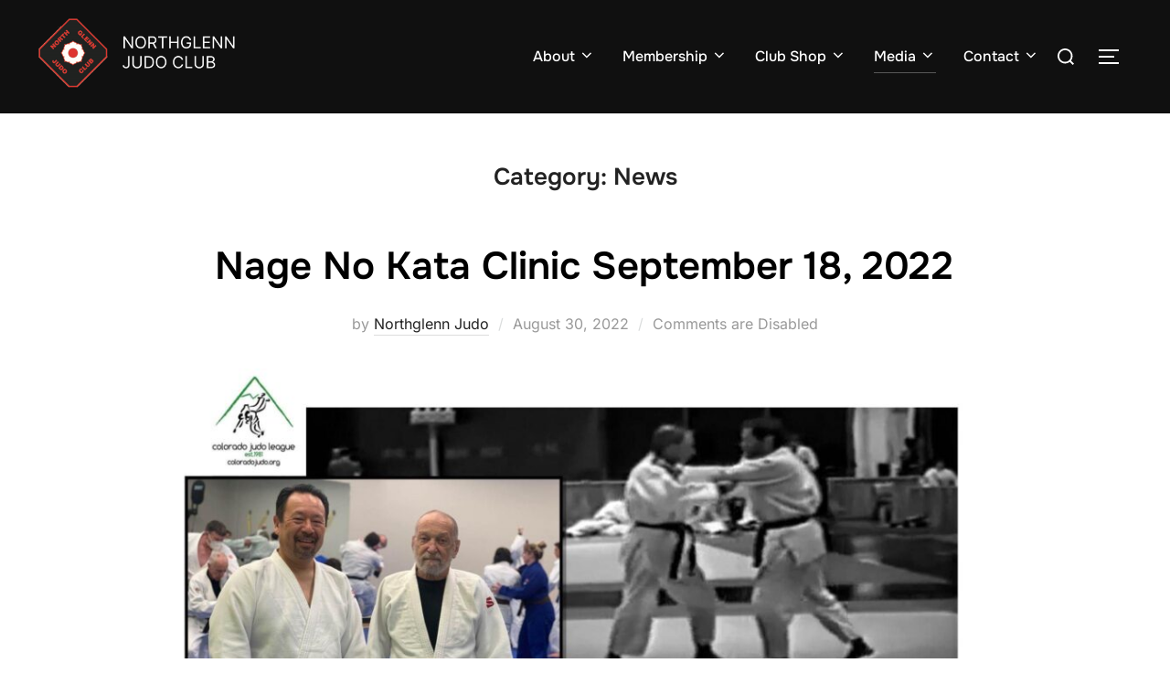

--- FILE ---
content_type: text/javascript
request_url: https://northglennjudo.org/wp-content/plugins/excellent-transition-gallery/javascript.js?ver=6.4.7
body_size: 1410
content:
/**
 *     Excellent transition gallery
 *     Copyright (C) 2011 - 2021 www.gopiplus.com
 *     http://www.gopiplus.com/work/2010/07/18/excellent-transition-gallery/
 * 
 *     This program is free software: you can redistribute it and/or modify
 *     it under the terms of the GNU General Public License as published by
 *     the Free Software Foundation, either version 3 of the License, or
 *     (at your option) any later version.
 * 
 *     This program is distributed in the hope that it will be useful,
 *     but WITHOUT ANY WARRANTY; without even the implied warranty of
 *     MERCHANTABILITY or FITNESS FOR A PARTICULAR PURPOSE.  See the
 *     GNU General Public License for more details.
 * 
 *     You should have received a copy of the GNU General Public License
 *     along with this program.  If not, see <http://www.gnu.org/licenses/>.
 */

var global_transitions=[ //array of IE transition strings
	"progid:DXImageTransform.Microsoft.Barn()",
	"progid:DXImageTransform.Microsoft.Blinds()",
	"progid:DXImageTransform.Microsoft.CheckerBoard()",
	"progid:DXImageTransform.Microsoft.Fade()",
	"progid:DXImageTransform.Microsoft.GradientWipe()",
	"progid:DXImageTransform.Microsoft.Inset()",
	"progid:DXImageTransform.Microsoft.Iris()",
	"progid:DXImageTransform.Microsoft.Pixelate(maxSquare=15)",
	"progid:DXImageTransform.Microsoft.RadialWipe()",
	"progid:DXImageTransform.Microsoft.RandomBars()",
	"progid:DXImageTransform.Microsoft.RandomDissolve()",
	"progid:DXImageTransform.Microsoft.Slide()",
	"progid:DXImageTransform.Microsoft.Spiral()",
	"progid:DXImageTransform.Microsoft.Stretch()",
	"progid:DXImageTransform.Microsoft.Strips()",
	"progid:DXImageTransform.Microsoft.Wheel()",
	"progid:DXImageTransform.Microsoft.Zigzag()"
]

function excellent_transition_gallery_with_title_link_target(setting){
	this.wrapperid=setting.wrapperid
	this.imagearray=setting.imagearray
	this.pause=setting.pause
	this.transduration=setting.transduration/1000 //convert from miliseconds to seconds unit to pass into el.filters.play()
	this.currentimg=0
	var preloadimages=[] //temp array to preload images
	for (var i=0; i<this.imagearray.length; i++){
		preloadimages[i]=new Image()
		preloadimages[i].src=this.imagearray[i][0]
	}
	document.write('<div id="'+this.wrapperid+'" class="'+setting.wrapperclass+'"><div id="'+this.wrapperid+'_inner" style="width:100%">'+this.getSlideHTML(this.currentimg)+'</div></div>')
	var effectindex=Math.floor(Math.random()*global_transitions.length) //randomly pick a transition to utilize
	var contentdiv=document.getElementById(this.wrapperid+"_inner")
	if (contentdiv.filters){ //if the filters[] collection is defined on element (only in IE)
		contentdiv.style.filter=global_transitions[effectindex] //define transition on element
		this.pause+=setting.transduration //add transition time to pause
	}
	this.filtersupport=(contentdiv.filters && contentdiv.filters.length>0)? true : false //test if element supports transitions and has one defined
	var slideshow=this
	excellent_transition_gallery_with_title_link_target.addEvent(contentdiv, function(){slideshow.isMouseover=1}, "mouseover")
	excellent_transition_gallery_with_title_link_target.addEvent(contentdiv, function(){slideshow.isMouseover=0}, "mouseout")
	setInterval(function(){slideshow.rotate()}, this.pause)
}

excellent_transition_gallery_with_title_link_target.addEvent=function(target, functionref, tasktype){
	if (target.addEventListener)
		target.addEventListener(tasktype, functionref, false);
	else if (target.attachEvent)
		target.attachEvent('on'+tasktype, function(){return functionref.call(target, window.event)});
},

excellent_transition_gallery_with_title_link_target.setopacity=function(el, degree){ //sets opacity of an element (FF and non IE browsers only)
	if (typeof el.style.opacity!="undefined")
		el.style.opacity=degree
	else
		el.style.MozOpacity=degree
	el.currentopacity=degree
},

excellent_transition_gallery_with_title_link_target.prototype.getSlideHTML=function(index){
	var slideHTML=(this.imagearray[index][1])? '<a href="'+this.imagearray[index][1]+'" target="'+this.imagearray[index][2]+'">\n' : '' //hyperlink slide?
	slideHTML+='<img src="'+this.imagearray[index][0]+'" />'
	slideHTML+=(this.imagearray[index][1])? '</a><br />' : '<br />'
	slideHTML+=(this.imagearray[index][3])? this.imagearray[index][3] : '' //text description?
	return slideHTML //return HTML for the slide at the specified index
}

excellent_transition_gallery_with_title_link_target.prototype.rotate=function(){
	var contentdiv=document.getElementById(this.wrapperid+"_inner")
	if (this.isMouseover){ //if mouse is over slideshow
		return
	}
	this.currentimg=(this.currentimg<this.imagearray.length-1)? this.currentimg+1 : 0
	if (this.filtersupport){
		contentdiv.filters[0].apply()
	}
	else{
		excellent_transition_gallery_with_title_link_target.setopacity(contentdiv, 0)
	}
	contentdiv.innerHTML=this.getSlideHTML(this.currentimg)
	if (this.filtersupport){
		contentdiv.filters[0].play(this.transduration)
	}
	else{
		contentdiv.fadetimer=setInterval(function(){
			if (contentdiv.currentopacity<1)
				excellent_transition_gallery_with_title_link_target.setopacity(contentdiv, contentdiv.currentopacity+0.1)
			else
				clearInterval(contentdiv.fadetimer)
		}, 50) //end setInterval
	}
}